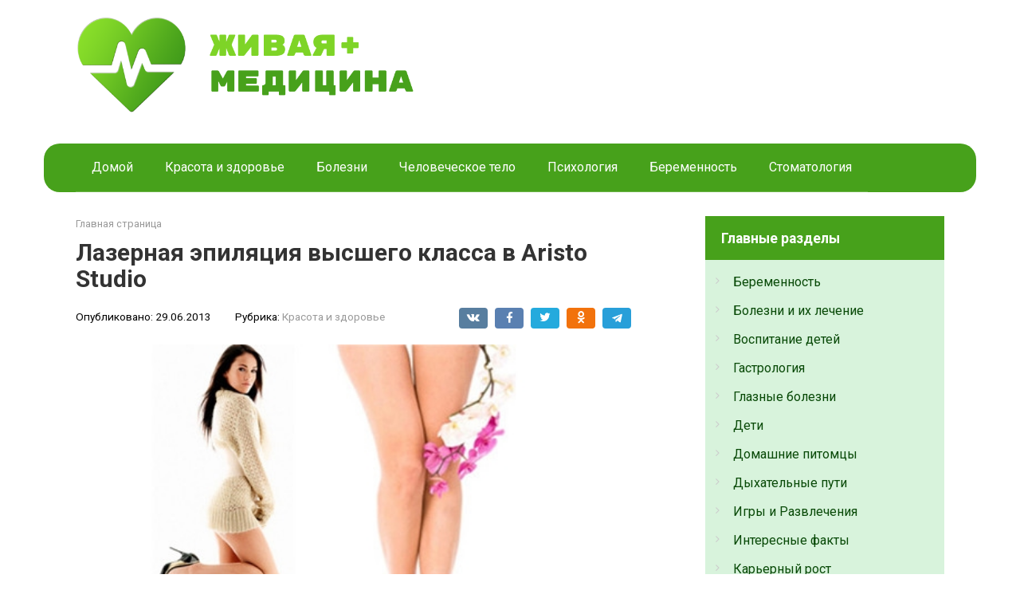

--- FILE ---
content_type: text/html; charset=UTF-8
request_url: https://live-medicine.ru/page/lazernaja-epiljacija
body_size: 18142
content:
<!DOCTYPE html>
<html lang="ru-RU">
<head>
    <meta charset="UTF-8">
    <meta name="viewport" content="width=device-width, initial-scale=1">

    <meta name='robots' content='max-image-preview:large' />

	<!-- This site is optimized with the Yoast SEO plugin v19.6.1 - https://yoast.com/wordpress/plugins/seo/ -->
	<title>Лазерная эпиляция высшего класса в салоне Aristo</title>
	<meta name="description" content="Луч лазера, содержащий в себе тепло и свет, направляется на кожу и воздействует на меланин. Это особый пигмент, имеющийся в клетках волоса, как в волосяном стержне, так и в луковице. Происходит мгновенное нагревание, а затем разрушение волоса, так называемый фототермолиз. Лазерный луч воздействует точечно именно потому, что влияет на клетки, которые содержат достаточное количество пигмента." />
	<link rel="canonical" href="https://live-medicine.ru/page/lazernaja-epiljacija" />
	<meta property="og:locale" content="ru_RU" />
	<meta property="og:type" content="article" />
	<meta property="og:title" content="Лазерная эпиляция высшего класса в салоне Aristo" />
	<meta property="og:description" content="Луч лазера, содержащий в себе тепло и свет, направляется на кожу и воздействует на меланин. Это особый пигмент, имеющийся в клетках волоса, как в волосяном стержне, так и в луковице. Происходит мгновенное нагревание, а затем разрушение волоса, так называемый фототермолиз. Лазерный луч воздействует точечно именно потому, что влияет на клетки, которые содержат достаточное количество пигмента." />
	<meta property="og:url" content="https://live-medicine.ru/page/lazernaja-epiljacija" />
	<meta property="og:site_name" content="Живая медицина - лечение и уход за здоровьем" />
	<meta property="article:published_time" content="2013-06-29T10:10:19+00:00" />
	<meta property="article:modified_time" content="2022-02-04T09:36:07+00:00" />
	<meta property="og:image" content="https://live-medicine.ru/wp-content/uploads/2022/02/lazernaja-epiljacija.jpg" />
	<meta property="og:image:width" content="530" />
	<meta property="og:image:height" content="341" />
	<meta property="og:image:type" content="image/jpeg" />
	<meta name="author" content="xakkap" />
	<meta name="twitter:card" content="summary_large_image" />
	<meta name="twitter:label1" content="Написано автором" />
	<meta name="twitter:data1" content="xakkap" />
	<script type="application/ld+json" class="yoast-schema-graph">{"@context":"https://schema.org","@graph":[{"@type":"WebPage","@id":"https://live-medicine.ru/page/lazernaja-epiljacija","url":"https://live-medicine.ru/page/lazernaja-epiljacija","name":"Лазерная эпиляция высшего класса в салоне Aristo","isPartOf":{"@id":"https://live-medicine.ru/#website"},"primaryImageOfPage":{"@id":"https://live-medicine.ru/page/lazernaja-epiljacija#primaryimage"},"image":{"@id":"https://live-medicine.ru/page/lazernaja-epiljacija#primaryimage"},"thumbnailUrl":"https://live-medicine.ru/wp-content/uploads/2022/02/lazernaja-epiljacija.jpg","datePublished":"2013-06-29T10:10:19+00:00","dateModified":"2022-02-04T09:36:07+00:00","author":{"@id":"https://live-medicine.ru/#/schema/person/66b933a83a48405fda820b0192ce9d57"},"description":"Луч лазера, содержащий в себе тепло и свет, направляется на кожу и воздействует на меланин. Это особый пигмент, имеющийся в клетках волоса, как в волосяном стержне, так и в луковице. Происходит мгновенное нагревание, а затем разрушение волоса, так называемый фототермолиз. Лазерный луч воздействует точечно именно потому, что влияет на клетки, которые содержат достаточное количество пигмента.","breadcrumb":{"@id":"https://live-medicine.ru/page/lazernaja-epiljacija#breadcrumb"},"inLanguage":"ru-RU","potentialAction":[{"@type":"ReadAction","target":["https://live-medicine.ru/page/lazernaja-epiljacija"]}]},{"@type":"ImageObject","inLanguage":"ru-RU","@id":"https://live-medicine.ru/page/lazernaja-epiljacija#primaryimage","url":"https://live-medicine.ru/wp-content/uploads/2022/02/lazernaja-epiljacija.jpg","contentUrl":"https://live-medicine.ru/wp-content/uploads/2022/02/lazernaja-epiljacija.jpg","width":530,"height":341,"caption":"Лазерная эпиляция"},{"@type":"BreadcrumbList","@id":"https://live-medicine.ru/page/lazernaja-epiljacija#breadcrumb","itemListElement":[{"@type":"ListItem","position":1,"name":"Главная страница","item":"https://live-medicine.ru/"},{"@type":"ListItem","position":2,"name":"Лазерная эпиляция высшего класса в Aristo Studio"}]},{"@type":"WebSite","@id":"https://live-medicine.ru/#website","url":"https://live-medicine.ru/","name":"Живая медицина - лечение и уход за здоровьем","description":"Ещё один сайт на WordPress","potentialAction":[{"@type":"SearchAction","target":{"@type":"EntryPoint","urlTemplate":"https://live-medicine.ru/?s={search_term_string}"},"query-input":"required name=search_term_string"}],"inLanguage":"ru-RU"},{"@type":"Person","@id":"https://live-medicine.ru/#/schema/person/66b933a83a48405fda820b0192ce9d57","name":"xakkap","sameAs":["http://127.0.0.1"],"url":"https://live-medicine.ru/author/1"}]}</script>
	<!-- / Yoast SEO plugin. -->


<link rel='dns-prefetch' href='//fonts.googleapis.com' />
<link rel="alternate" title="oEmbed (JSON)" type="application/json+oembed" href="https://live-medicine.ru/wp-json/oembed/1.0/embed?url=https%3A%2F%2Flive-medicine.ru%2Fpage%2Flazernaja-epiljacija" />
<link rel="alternate" title="oEmbed (XML)" type="text/xml+oembed" href="https://live-medicine.ru/wp-json/oembed/1.0/embed?url=https%3A%2F%2Flive-medicine.ru%2Fpage%2Flazernaja-epiljacija&#038;format=xml" />
<style id='wp-img-auto-sizes-contain-inline-css' type='text/css'>
img:is([sizes=auto i],[sizes^="auto," i]){contain-intrinsic-size:3000px 1500px}
/*# sourceURL=wp-img-auto-sizes-contain-inline-css */
</style>
<style id='wp-emoji-styles-inline-css' type='text/css'>

	img.wp-smiley, img.emoji {
		display: inline !important;
		border: none !important;
		box-shadow: none !important;
		height: 1em !important;
		width: 1em !important;
		margin: 0 0.07em !important;
		vertical-align: -0.1em !important;
		background: none !important;
		padding: 0 !important;
	}
/*# sourceURL=wp-emoji-styles-inline-css */
</style>
<style id='wp-block-library-inline-css' type='text/css'>
:root{--wp-block-synced-color:#7a00df;--wp-block-synced-color--rgb:122,0,223;--wp-bound-block-color:var(--wp-block-synced-color);--wp-editor-canvas-background:#ddd;--wp-admin-theme-color:#007cba;--wp-admin-theme-color--rgb:0,124,186;--wp-admin-theme-color-darker-10:#006ba1;--wp-admin-theme-color-darker-10--rgb:0,107,160.5;--wp-admin-theme-color-darker-20:#005a87;--wp-admin-theme-color-darker-20--rgb:0,90,135;--wp-admin-border-width-focus:2px}@media (min-resolution:192dpi){:root{--wp-admin-border-width-focus:1.5px}}.wp-element-button{cursor:pointer}:root .has-very-light-gray-background-color{background-color:#eee}:root .has-very-dark-gray-background-color{background-color:#313131}:root .has-very-light-gray-color{color:#eee}:root .has-very-dark-gray-color{color:#313131}:root .has-vivid-green-cyan-to-vivid-cyan-blue-gradient-background{background:linear-gradient(135deg,#00d084,#0693e3)}:root .has-purple-crush-gradient-background{background:linear-gradient(135deg,#34e2e4,#4721fb 50%,#ab1dfe)}:root .has-hazy-dawn-gradient-background{background:linear-gradient(135deg,#faaca8,#dad0ec)}:root .has-subdued-olive-gradient-background{background:linear-gradient(135deg,#fafae1,#67a671)}:root .has-atomic-cream-gradient-background{background:linear-gradient(135deg,#fdd79a,#004a59)}:root .has-nightshade-gradient-background{background:linear-gradient(135deg,#330968,#31cdcf)}:root .has-midnight-gradient-background{background:linear-gradient(135deg,#020381,#2874fc)}:root{--wp--preset--font-size--normal:16px;--wp--preset--font-size--huge:42px}.has-regular-font-size{font-size:1em}.has-larger-font-size{font-size:2.625em}.has-normal-font-size{font-size:var(--wp--preset--font-size--normal)}.has-huge-font-size{font-size:var(--wp--preset--font-size--huge)}.has-text-align-center{text-align:center}.has-text-align-left{text-align:left}.has-text-align-right{text-align:right}.has-fit-text{white-space:nowrap!important}#end-resizable-editor-section{display:none}.aligncenter{clear:both}.items-justified-left{justify-content:flex-start}.items-justified-center{justify-content:center}.items-justified-right{justify-content:flex-end}.items-justified-space-between{justify-content:space-between}.screen-reader-text{border:0;clip-path:inset(50%);height:1px;margin:-1px;overflow:hidden;padding:0;position:absolute;width:1px;word-wrap:normal!important}.screen-reader-text:focus{background-color:#ddd;clip-path:none;color:#444;display:block;font-size:1em;height:auto;left:5px;line-height:normal;padding:15px 23px 14px;text-decoration:none;top:5px;width:auto;z-index:100000}html :where(.has-border-color){border-style:solid}html :where([style*=border-top-color]){border-top-style:solid}html :where([style*=border-right-color]){border-right-style:solid}html :where([style*=border-bottom-color]){border-bottom-style:solid}html :where([style*=border-left-color]){border-left-style:solid}html :where([style*=border-width]){border-style:solid}html :where([style*=border-top-width]){border-top-style:solid}html :where([style*=border-right-width]){border-right-style:solid}html :where([style*=border-bottom-width]){border-bottom-style:solid}html :where([style*=border-left-width]){border-left-style:solid}html :where(img[class*=wp-image-]){height:auto;max-width:100%}:where(figure){margin:0 0 1em}html :where(.is-position-sticky){--wp-admin--admin-bar--position-offset:var(--wp-admin--admin-bar--height,0px)}@media screen and (max-width:600px){html :where(.is-position-sticky){--wp-admin--admin-bar--position-offset:0px}}

/*# sourceURL=wp-block-library-inline-css */
</style><style id='global-styles-inline-css' type='text/css'>
:root{--wp--preset--aspect-ratio--square: 1;--wp--preset--aspect-ratio--4-3: 4/3;--wp--preset--aspect-ratio--3-4: 3/4;--wp--preset--aspect-ratio--3-2: 3/2;--wp--preset--aspect-ratio--2-3: 2/3;--wp--preset--aspect-ratio--16-9: 16/9;--wp--preset--aspect-ratio--9-16: 9/16;--wp--preset--color--black: #000000;--wp--preset--color--cyan-bluish-gray: #abb8c3;--wp--preset--color--white: #ffffff;--wp--preset--color--pale-pink: #f78da7;--wp--preset--color--vivid-red: #cf2e2e;--wp--preset--color--luminous-vivid-orange: #ff6900;--wp--preset--color--luminous-vivid-amber: #fcb900;--wp--preset--color--light-green-cyan: #7bdcb5;--wp--preset--color--vivid-green-cyan: #00d084;--wp--preset--color--pale-cyan-blue: #8ed1fc;--wp--preset--color--vivid-cyan-blue: #0693e3;--wp--preset--color--vivid-purple: #9b51e0;--wp--preset--gradient--vivid-cyan-blue-to-vivid-purple: linear-gradient(135deg,rgb(6,147,227) 0%,rgb(155,81,224) 100%);--wp--preset--gradient--light-green-cyan-to-vivid-green-cyan: linear-gradient(135deg,rgb(122,220,180) 0%,rgb(0,208,130) 100%);--wp--preset--gradient--luminous-vivid-amber-to-luminous-vivid-orange: linear-gradient(135deg,rgb(252,185,0) 0%,rgb(255,105,0) 100%);--wp--preset--gradient--luminous-vivid-orange-to-vivid-red: linear-gradient(135deg,rgb(255,105,0) 0%,rgb(207,46,46) 100%);--wp--preset--gradient--very-light-gray-to-cyan-bluish-gray: linear-gradient(135deg,rgb(238,238,238) 0%,rgb(169,184,195) 100%);--wp--preset--gradient--cool-to-warm-spectrum: linear-gradient(135deg,rgb(74,234,220) 0%,rgb(151,120,209) 20%,rgb(207,42,186) 40%,rgb(238,44,130) 60%,rgb(251,105,98) 80%,rgb(254,248,76) 100%);--wp--preset--gradient--blush-light-purple: linear-gradient(135deg,rgb(255,206,236) 0%,rgb(152,150,240) 100%);--wp--preset--gradient--blush-bordeaux: linear-gradient(135deg,rgb(254,205,165) 0%,rgb(254,45,45) 50%,rgb(107,0,62) 100%);--wp--preset--gradient--luminous-dusk: linear-gradient(135deg,rgb(255,203,112) 0%,rgb(199,81,192) 50%,rgb(65,88,208) 100%);--wp--preset--gradient--pale-ocean: linear-gradient(135deg,rgb(255,245,203) 0%,rgb(182,227,212) 50%,rgb(51,167,181) 100%);--wp--preset--gradient--electric-grass: linear-gradient(135deg,rgb(202,248,128) 0%,rgb(113,206,126) 100%);--wp--preset--gradient--midnight: linear-gradient(135deg,rgb(2,3,129) 0%,rgb(40,116,252) 100%);--wp--preset--font-size--small: 13px;--wp--preset--font-size--medium: 20px;--wp--preset--font-size--large: 36px;--wp--preset--font-size--x-large: 42px;--wp--preset--spacing--20: 0.44rem;--wp--preset--spacing--30: 0.67rem;--wp--preset--spacing--40: 1rem;--wp--preset--spacing--50: 1.5rem;--wp--preset--spacing--60: 2.25rem;--wp--preset--spacing--70: 3.38rem;--wp--preset--spacing--80: 5.06rem;--wp--preset--shadow--natural: 6px 6px 9px rgba(0, 0, 0, 0.2);--wp--preset--shadow--deep: 12px 12px 50px rgba(0, 0, 0, 0.4);--wp--preset--shadow--sharp: 6px 6px 0px rgba(0, 0, 0, 0.2);--wp--preset--shadow--outlined: 6px 6px 0px -3px rgb(255, 255, 255), 6px 6px rgb(0, 0, 0);--wp--preset--shadow--crisp: 6px 6px 0px rgb(0, 0, 0);}:where(.is-layout-flex){gap: 0.5em;}:where(.is-layout-grid){gap: 0.5em;}body .is-layout-flex{display: flex;}.is-layout-flex{flex-wrap: wrap;align-items: center;}.is-layout-flex > :is(*, div){margin: 0;}body .is-layout-grid{display: grid;}.is-layout-grid > :is(*, div){margin: 0;}:where(.wp-block-columns.is-layout-flex){gap: 2em;}:where(.wp-block-columns.is-layout-grid){gap: 2em;}:where(.wp-block-post-template.is-layout-flex){gap: 1.25em;}:where(.wp-block-post-template.is-layout-grid){gap: 1.25em;}.has-black-color{color: var(--wp--preset--color--black) !important;}.has-cyan-bluish-gray-color{color: var(--wp--preset--color--cyan-bluish-gray) !important;}.has-white-color{color: var(--wp--preset--color--white) !important;}.has-pale-pink-color{color: var(--wp--preset--color--pale-pink) !important;}.has-vivid-red-color{color: var(--wp--preset--color--vivid-red) !important;}.has-luminous-vivid-orange-color{color: var(--wp--preset--color--luminous-vivid-orange) !important;}.has-luminous-vivid-amber-color{color: var(--wp--preset--color--luminous-vivid-amber) !important;}.has-light-green-cyan-color{color: var(--wp--preset--color--light-green-cyan) !important;}.has-vivid-green-cyan-color{color: var(--wp--preset--color--vivid-green-cyan) !important;}.has-pale-cyan-blue-color{color: var(--wp--preset--color--pale-cyan-blue) !important;}.has-vivid-cyan-blue-color{color: var(--wp--preset--color--vivid-cyan-blue) !important;}.has-vivid-purple-color{color: var(--wp--preset--color--vivid-purple) !important;}.has-black-background-color{background-color: var(--wp--preset--color--black) !important;}.has-cyan-bluish-gray-background-color{background-color: var(--wp--preset--color--cyan-bluish-gray) !important;}.has-white-background-color{background-color: var(--wp--preset--color--white) !important;}.has-pale-pink-background-color{background-color: var(--wp--preset--color--pale-pink) !important;}.has-vivid-red-background-color{background-color: var(--wp--preset--color--vivid-red) !important;}.has-luminous-vivid-orange-background-color{background-color: var(--wp--preset--color--luminous-vivid-orange) !important;}.has-luminous-vivid-amber-background-color{background-color: var(--wp--preset--color--luminous-vivid-amber) !important;}.has-light-green-cyan-background-color{background-color: var(--wp--preset--color--light-green-cyan) !important;}.has-vivid-green-cyan-background-color{background-color: var(--wp--preset--color--vivid-green-cyan) !important;}.has-pale-cyan-blue-background-color{background-color: var(--wp--preset--color--pale-cyan-blue) !important;}.has-vivid-cyan-blue-background-color{background-color: var(--wp--preset--color--vivid-cyan-blue) !important;}.has-vivid-purple-background-color{background-color: var(--wp--preset--color--vivid-purple) !important;}.has-black-border-color{border-color: var(--wp--preset--color--black) !important;}.has-cyan-bluish-gray-border-color{border-color: var(--wp--preset--color--cyan-bluish-gray) !important;}.has-white-border-color{border-color: var(--wp--preset--color--white) !important;}.has-pale-pink-border-color{border-color: var(--wp--preset--color--pale-pink) !important;}.has-vivid-red-border-color{border-color: var(--wp--preset--color--vivid-red) !important;}.has-luminous-vivid-orange-border-color{border-color: var(--wp--preset--color--luminous-vivid-orange) !important;}.has-luminous-vivid-amber-border-color{border-color: var(--wp--preset--color--luminous-vivid-amber) !important;}.has-light-green-cyan-border-color{border-color: var(--wp--preset--color--light-green-cyan) !important;}.has-vivid-green-cyan-border-color{border-color: var(--wp--preset--color--vivid-green-cyan) !important;}.has-pale-cyan-blue-border-color{border-color: var(--wp--preset--color--pale-cyan-blue) !important;}.has-vivid-cyan-blue-border-color{border-color: var(--wp--preset--color--vivid-cyan-blue) !important;}.has-vivid-purple-border-color{border-color: var(--wp--preset--color--vivid-purple) !important;}.has-vivid-cyan-blue-to-vivid-purple-gradient-background{background: var(--wp--preset--gradient--vivid-cyan-blue-to-vivid-purple) !important;}.has-light-green-cyan-to-vivid-green-cyan-gradient-background{background: var(--wp--preset--gradient--light-green-cyan-to-vivid-green-cyan) !important;}.has-luminous-vivid-amber-to-luminous-vivid-orange-gradient-background{background: var(--wp--preset--gradient--luminous-vivid-amber-to-luminous-vivid-orange) !important;}.has-luminous-vivid-orange-to-vivid-red-gradient-background{background: var(--wp--preset--gradient--luminous-vivid-orange-to-vivid-red) !important;}.has-very-light-gray-to-cyan-bluish-gray-gradient-background{background: var(--wp--preset--gradient--very-light-gray-to-cyan-bluish-gray) !important;}.has-cool-to-warm-spectrum-gradient-background{background: var(--wp--preset--gradient--cool-to-warm-spectrum) !important;}.has-blush-light-purple-gradient-background{background: var(--wp--preset--gradient--blush-light-purple) !important;}.has-blush-bordeaux-gradient-background{background: var(--wp--preset--gradient--blush-bordeaux) !important;}.has-luminous-dusk-gradient-background{background: var(--wp--preset--gradient--luminous-dusk) !important;}.has-pale-ocean-gradient-background{background: var(--wp--preset--gradient--pale-ocean) !important;}.has-electric-grass-gradient-background{background: var(--wp--preset--gradient--electric-grass) !important;}.has-midnight-gradient-background{background: var(--wp--preset--gradient--midnight) !important;}.has-small-font-size{font-size: var(--wp--preset--font-size--small) !important;}.has-medium-font-size{font-size: var(--wp--preset--font-size--medium) !important;}.has-large-font-size{font-size: var(--wp--preset--font-size--large) !important;}.has-x-large-font-size{font-size: var(--wp--preset--font-size--x-large) !important;}
/*# sourceURL=global-styles-inline-css */
</style>

<style id='classic-theme-styles-inline-css' type='text/css'>
/*! This file is auto-generated */
.wp-block-button__link{color:#fff;background-color:#32373c;border-radius:9999px;box-shadow:none;text-decoration:none;padding:calc(.667em + 2px) calc(1.333em + 2px);font-size:1.125em}.wp-block-file__button{background:#32373c;color:#fff;text-decoration:none}
/*# sourceURL=/wp-includes/css/classic-themes.min.css */
</style>
<link rel='stylesheet' id='google-fonts-css' href='https://fonts.googleapis.com/css?family=Roboto%3A400%2C400i%2C700&#038;subset=cyrillic&#038;display=swap&#038;ver=6.9'  media='all' />
<link rel='stylesheet' id='root-style-css' href='https://live-medicine.ru/wp-content/themes/root/assets/css/style.min.css?ver=3.1.1'  media='all' />
<link rel='stylesheet' id='root-style-child-css' href='https://live-medicine.ru/wp-content/themes/root_child/style.css?ver=6.9'  media='all' />
<script type="text/javascript" src="https://live-medicine.ru/wp-includes/js/jquery/jquery.min.js?ver=3.7.1" id="jquery-core-js"></script>
<script type="text/javascript" src="https://live-medicine.ru/wp-includes/js/jquery/jquery-migrate.min.js?ver=3.4.1" id="jquery-migrate-js"></script>
<link rel="https://api.w.org/" href="https://live-medicine.ru/wp-json/" /><link rel="alternate" title="JSON" type="application/json" href="https://live-medicine.ru/wp-json/wp/v2/posts/506" /><style>.site-logotype {max-width:1000px}.site-logotype img {max-height:123px}@media (max-width: 991px) {.mob-search{display:block;margin-bottom:25px} }.scrolltop {background-color:#cccccc}.scrolltop:after {color:#ffffff}.scrolltop {width:50px}.scrolltop {height:50px}.scrolltop:after {content:"\f102"}.entry-image:not(.entry-image--big) {margin-left:-20px}@media (min-width: 1200px) {.entry-image:not(.entry-image--big) {margin-left:-40px} }body {font-family:"Roboto" ,"Helvetica Neue", Helvetica, Arial, sans-serif}@media (min-width: 576px) {body {font-size:16px} }@media (min-width: 576px) {body {line-height:1.5} }.site-title, .site-title a {font-family:"Roboto" ,"Helvetica Neue", Helvetica, Arial, sans-serif}@media (min-width: 576px) {.site-title, .site-title a {font-size:28px} }@media (min-width: 576px) {.site-title, .site-title a {line-height:1.1} }.site-description {font-family:"Roboto" ,"Helvetica Neue", Helvetica, Arial, sans-serif}@media (min-width: 576px) {.site-description {font-size:16px} }@media (min-width: 576px) {.site-description {line-height:1.5} }.main-navigation ul li a, .main-navigation ul li .removed-link, .footer-navigation ul li a, .footer-navigation ul li .removed-link{font-family:"Roboto" ,"Helvetica Neue", Helvetica, Arial, sans-serif}@media (min-width: 576px) {.main-navigation ul li a, .main-navigation ul li .removed-link, .footer-navigation ul li a, .footer-navigation ul li .removed-link {font-size: 16px} }@media (min-width: 576px) {.main-navigation ul li a, .main-navigation ul li .removed-link, .footer-navigation ul li a, .footer-navigation ul li .removed-link {line-height:1.5} }.h1, h1:not(.site-title) {font-weight:bold;}.h2, h2 {font-weight:bold;}.h3, h3 {font-weight:bold;}.h4, h4 {font-weight:bold;}.h5, h5 {font-weight:bold;}.h6, h6 {font-weight:bold;}.mob-hamburger span, .card-slider__category, .card-slider-container .swiper-pagination-bullet-active, .page-separator, .pagination .current, .pagination a.page-numbers:hover, .entry-content ul > li:before, .entry-content ul:not([class])>li:before, .taxonomy-description ul:not([class])>li:before, .btn, .comment-respond .form-submit input, .contact-form .contact_submit, .page-links__item {background-color:#47a11b}.spoiler-box, .entry-content ol li:before, .entry-content ol:not([class]) li:before, .taxonomy-description ol:not([class]) li:before, .mob-hamburger, .inp:focus, .search-form__text:focus, .entry-content blockquote,
         .comment-respond .comment-form-author input:focus, .comment-respond .comment-form-author textarea:focus, .comment-respond .comment-form-comment input:focus, .comment-respond .comment-form-comment textarea:focus, .comment-respond .comment-form-email input:focus, .comment-respond .comment-form-email textarea:focus, .comment-respond .comment-form-url input:focus, .comment-respond .comment-form-url textarea:focus {border-color:#47a11b}.entry-content blockquote:before, .spoiler-box__title:after, .sidebar-navigation .menu-item-has-children:after,
        .star-rating--score-1:not(.hover) .star-rating-item:nth-child(1),
        .star-rating--score-2:not(.hover) .star-rating-item:nth-child(1), .star-rating--score-2:not(.hover) .star-rating-item:nth-child(2),
        .star-rating--score-3:not(.hover) .star-rating-item:nth-child(1), .star-rating--score-3:not(.hover) .star-rating-item:nth-child(2), .star-rating--score-3:not(.hover) .star-rating-item:nth-child(3),
        .star-rating--score-4:not(.hover) .star-rating-item:nth-child(1), .star-rating--score-4:not(.hover) .star-rating-item:nth-child(2), .star-rating--score-4:not(.hover) .star-rating-item:nth-child(3), .star-rating--score-4:not(.hover) .star-rating-item:nth-child(4),
        .star-rating--score-5:not(.hover) .star-rating-item:nth-child(1), .star-rating--score-5:not(.hover) .star-rating-item:nth-child(2), .star-rating--score-5:not(.hover) .star-rating-item:nth-child(3), .star-rating--score-5:not(.hover) .star-rating-item:nth-child(4), .star-rating--score-5:not(.hover) .star-rating-item:nth-child(5), .star-rating-item.hover {color:#47a11b}body {color:#333333}a, .spanlink, .comment-reply-link, .pseudo-link, .root-pseudo-link {color:#084907}a:hover, a:focus, a:active, .spanlink:hover, .comment-reply-link:hover, .pseudo-link:hover {color:#2d913a}.site-header {background-color:#ffffff}.site-header {color:#333333}.site-title, .site-title a {color:#47a11b}.site-description, .site-description a {color:#666666}.main-navigation, .footer-navigation, .main-navigation ul li .sub-menu, .footer-navigation ul li .sub-menu {background-color:#47a11b}.main-navigation ul li a, .main-navigation ul li .removed-link, .footer-navigation ul li a, .footer-navigation ul li .removed-link {color:#ffffff}.site-content {background-color:#ffffff}.site-footer {background-color:#47a11b}.site-footer {color:#ffffff}body {background-color:#fff}</style><link rel="preload" href="https://live-medicine.ru/wp-content/themes/root/fonts/fontawesome-webfont.ttf" as="font" crossorigin><link rel="preload" href="https://live-medicine.ru/wp-content/uploads/2022/02/lazernaja-epiljacija.jpg" as="image" crossorigin><link rel="icon" href="https://live-medicine.ru/wp-content/uploads/2022/02/cropped-health-icon-png-5-32x32.png" sizes="32x32" />
<link rel="icon" href="https://live-medicine.ru/wp-content/uploads/2022/02/cropped-health-icon-png-5-192x192.png" sizes="192x192" />
<link rel="apple-touch-icon" href="https://live-medicine.ru/wp-content/uploads/2022/02/cropped-health-icon-png-5-180x180.png" />
<meta name="msapplication-TileImage" content="https://live-medicine.ru/wp-content/uploads/2022/02/cropped-health-icon-png-5-270x270.png" />
		<style type="text/css" id="wp-custom-css">
			.wp-post-image {
	width: 100%;
}

#site-navigation {
	border-radius: 20px;
}

.post-card-one {
	background-color: #d8f3dc;
	padding: 10px;
	border-right: 5px solid #40916c;
	border-top: 5px solid #40916c;
	border-radius: 0px 20px 0px 0px;
}

.post-card-one:hover {
	background-color: #b5e48c;
}

.widget ul {
	background-color: #d8f3dc;
	padding: 10px;
	border-radius: 0 0 10px 10px;
}

.widget-header {
	background-color: #47a11b;
	padding-left: 20px;
	color: white;
}

.widget .widget-header {
	margin: 0;
	border-bottom: none;
}

.widget li {
	border-bottom: 0px !important;
}

.entry-meta {
	color: black;
}		</style>
		    </head>

<body class="wp-singular post-template-default single single-post postid-506 single-format-standard wp-theme-root wp-child-theme-root_child  group-blog">



<div id="page" class="site">
	<a class="skip-link screen-reader-text" href="#main">Перейти к контенту</a>

    
    
<header id="masthead" class="site-header container" itemscope itemtype="http://schema.org/WPHeader">
    <div class="site-header-inner ">
        <div class="site-branding">
            <div class="site-logotype"><a href="https://live-medicine.ru/"><img src="https://live-medicine.ru/wp-content/uploads/2022/02/livemed-logo.png" width="700" height="200" alt="Живая медицина - лечение и уход за здоровьем"></a></div>
                    </div><!-- .site-branding -->

        
        
        
        
        <div class="mob-hamburger"><span></span></div>

                    <div class="mob-search">
<form role="search" method="get" id="searchform_6812" action="https://live-medicine.ru/" class="search-form">
    <label class="screen-reader-text" for="s_6812">Поиск: </label>
    <input type="text" value="" name="s" id="s_6812" class="search-form__text">
    <button type="submit" id="searchsubmit_6812" class="search-form__submit"></button>
</form></div>
            </div><!--.site-header-inner-->
</header><!-- #masthead -->
    
    
    
    <nav id="site-navigation" class="main-navigation container" itemscope itemtype="http://schema.org/SiteNavigationElement">
        <div class="main-navigation-inner ">
            <div class="menu-main-container"><ul id="header_menu" class="menu"><li id="menu-item-2684" class="menu-item menu-item-type-custom menu-item-object-custom menu-item-2684"><a href="/">Домой</a></li>
<li id="menu-item-2643" class="menu-item menu-item-type-taxonomy menu-item-object-category current-post-ancestor current-menu-parent current-post-parent menu-item-2643"><a href="https://live-medicine.ru/category/krasota-i-zdorove">Красота и здоровье</a></li>
<li id="menu-item-2644" class="menu-item menu-item-type-taxonomy menu-item-object-category menu-item-2644"><a href="https://live-medicine.ru/category/bolezni-i-ih-lechenie">Болезни</a></li>
<li id="menu-item-2645" class="menu-item menu-item-type-taxonomy menu-item-object-category current-post-ancestor current-menu-parent current-post-parent menu-item-2645"><a href="https://live-medicine.ru/category/human-body">Человеческое тело</a></li>
<li id="menu-item-2646" class="menu-item menu-item-type-taxonomy menu-item-object-category menu-item-2646"><a href="https://live-medicine.ru/category/psychology">Психология</a></li>
<li id="menu-item-2647" class="menu-item menu-item-type-taxonomy menu-item-object-category menu-item-2647"><a href="https://live-medicine.ru/category/pregnancy">Беременность</a></li>
<li id="menu-item-2648" class="menu-item menu-item-type-taxonomy menu-item-object-category menu-item-2648"><a href="https://live-medicine.ru/category/stomatology">Стоматология</a></li>
</ul></div>        </div><!--.main-navigation-inner-->
    </nav><!-- #site-navigation -->

    

    
    
	<div id="content" class="site-content container">

        

<div itemscope itemtype="http://schema.org/Article">

    
	<div id="primary" class="content-area">
		<main id="main" class="site-main">

            <div class="breadcrumb" id="breadcrumbs"><span><span><a href="https://live-medicine.ru/">Главная страница</a></span></div>
			
<article id="post-506" class="post-506 post type-post status-publish format-standard has-post-thumbnail  category-krasota-i-zdorove category-human-body tag-585 tag-584 tag-583">

    
        <header class="entry-header">
                                            <h1 class="entry-title" itemprop="headline">Лазерная эпиляция высшего класса в Aristo Studio</h1>                            
            
                            <div class="entry-meta"><span class="entry-date"><span class="entry-label">Опубликовано:</span> <time itemprop="datePublished" datetime="2013-06-29">29.06.2013</time></span><span class="entry-category"><span class="hidden-xs">Рубрика:</span> <a href="https://live-medicine.ru/category/krasota-i-zdorove" itemprop="articleSection">Красота и здоровье</a></span><span class="b-share b-share--small">


<span class="b-share__ico b-share__vk js-share-link" data-uri="https://vk.com/share.php?url=https%3A%2F%2Flive-medicine.ru%2Fpage%2Flazernaja-epiljacija"></span>


<span class="b-share__ico b-share__fb js-share-link" data-uri="https://www.facebook.com/sharer.php?u=https%3A%2F%2Flive-medicine.ru%2Fpage%2Flazernaja-epiljacija"></span>


<span class="b-share__ico b-share__tw js-share-link" data-uri="https://twitter.com/share?text=%D0%9B%D0%B0%D0%B7%D0%B5%D1%80%D0%BD%D0%B0%D1%8F+%D1%8D%D0%BF%D0%B8%D0%BB%D1%8F%D1%86%D0%B8%D1%8F+%D0%B2%D1%8B%D1%81%D1%88%D0%B5%D0%B3%D0%BE+%D0%BA%D0%BB%D0%B0%D1%81%D1%81%D0%B0+%D0%B2+Aristo+Studio&url=https%3A%2F%2Flive-medicine.ru%2Fpage%2Flazernaja-epiljacija"></span>


<span class="b-share__ico b-share__ok js-share-link" data-uri="https://connect.ok.ru/dk?st.cmd=WidgetSharePreview&service=odnoklassniki&st.shareUrl=https%3A%2F%2Flive-medicine.ru%2Fpage%2Flazernaja-epiljacija"></span>


<span class="b-share__ico b-share__whatsapp js-share-link js-share-link-no-window" data-uri="whatsapp://send?text=%D0%9B%D0%B0%D0%B7%D0%B5%D1%80%D0%BD%D0%B0%D1%8F+%D1%8D%D0%BF%D0%B8%D0%BB%D1%8F%D1%86%D0%B8%D1%8F+%D0%B2%D1%8B%D1%81%D1%88%D0%B5%D0%B3%D0%BE+%D0%BA%D0%BB%D0%B0%D1%81%D1%81%D0%B0+%D0%B2+Aristo+Studio%20https%3A%2F%2Flive-medicine.ru%2Fpage%2Flazernaja-epiljacija"></span>


<span class="b-share__ico b-share__viber js-share-link js-share-link-no-window" data-uri="viber://forward?text=%D0%9B%D0%B0%D0%B7%D0%B5%D1%80%D0%BD%D0%B0%D1%8F+%D1%8D%D0%BF%D0%B8%D0%BB%D1%8F%D1%86%D0%B8%D1%8F+%D0%B2%D1%8B%D1%81%D1%88%D0%B5%D0%B3%D0%BE+%D0%BA%D0%BB%D0%B0%D1%81%D1%81%D0%B0+%D0%B2+Aristo+Studio%20https%3A%2F%2Flive-medicine.ru%2Fpage%2Flazernaja-epiljacija"></span>


<span class="b-share__ico b-share__telegram js-share-link js-share-link-no-window" data-uri="https://t.me/share/url?url=https%3A%2F%2Flive-medicine.ru%2Fpage%2Flazernaja-epiljacija&text=%D0%9B%D0%B0%D0%B7%D0%B5%D1%80%D0%BD%D0%B0%D1%8F+%D1%8D%D0%BF%D0%B8%D0%BB%D1%8F%D1%86%D0%B8%D1%8F+%D0%B2%D1%8B%D1%81%D1%88%D0%B5%D0%B3%D0%BE+%D0%BA%D0%BB%D0%B0%D1%81%D1%81%D0%B0+%D0%B2+Aristo+Studio"></span>

</span></div><!-- .entry-meta -->                    </header><!-- .entry-header -->


                    <div class="entry-image">
                <img width="530" height="341" src="https://live-medicine.ru/wp-content/uploads/2022/02/lazernaja-epiljacija.jpg" class="attachment-full size-full wp-post-image" alt="Лазерная эпиляция" itemprop="image" decoding="async" fetchpriority="high" />            </div>
        
    
	<div class="entry-content" itemprop="articleBody">
		<p>Ох уж эти «лишние» волоски на теле, доставляющие женщинам столько хлопот! Мало найдётся тех, кто никогда не сталкивался с этой надоевшей  проблемой. Решений предлагается много, одним из них может стать лазерная эпиляция. Что она собой представляет?</p>
<h2>Суть метода лазерной эпиляции.</h2>
<p>Луч лазера, содержащий в себе тепло и свет, направляется на кожу и воздействует на меланин. Это особый пигмент, имеющийся в клетках волоса, как в волосяном стержне, так и в луковице. Происходит мгновенное нагревание, а затем разрушение волоса, так называемый фототермолиз. Лазерный луч воздействует точечно именно потому, что влияет на клетки, которые содержат достаточное количество пигмента. Это как раз клетки волосяной луковицы. Таким образом, устраняются все видимые на коже волосы. Но у человека имеется большое количество волосяных луковиц (фолликул), находящихся в состоянии покоя, «спящих». Они прорастают через 3-4 недели, поэтому одной процедурой не обойтись.</p>
<h2>Сколько потребуется повторных сеансов?</h2>
<p>Это напрямую зависит от типа вашей кожи, волос, от гормонального фона вашего организма. И очень зависит от того, какое оборудование использует врач-косметолог. На современном оборудовании возможно избавиться от излишнего оволосения за 4-6 сеансов. Перерывы между процедурами составляют от 1 до 2 месяцев.<br /><span id="more-506"></span><br /><a href="http://aristo-studio.com/protseduryi/lazernaya-epilyatsiya/"><img decoding="async" align="right" alt="лазерная эпиляция" height="254" src="/wp-content/uploads/2022/02/lazernaja-epiljacija-salon.jpg" style="margin: 5px;" title="лазерная эпиляция" width="280"/></a></p>
<h2>Какой салон выбрать?</h2>
<p>Современная косметология шагнула далеко впереди по сравнению с прошлыми годами. Новая технология лазерной эпиляции усовершенствована и дает лучший результат чем остальные методики эпиляции. По всем критериям европейского стандарта работы, отвечает салон <b>Aristo Studio</b>. Квалифицированные специалисты своего дела, выполнят все ваши пожелания для достижения желаемой красоты. Доверьте свою внешность в руках опытных специалистов прошедшие специальные курсы косметологии в добавок своего медицинского образования.</p>
<h2>Что происходит в этот период?</h2>
<p>Волосы, на которые лазер оказал воздействие, потихоньку выпадают сами. Или их можно выщипать пинцетом. Длится это примерно 5-10 дней. Затем просыпаются и начинают расти дремавшие под кожей луковицы. Важно: желательно их не трогать. В крайнем случае, сбривать обычным бритвенным станком. Нельзя пользоваться воском или эпилятором. Отрастающие волосы гораздо мягче и светлее тех, которые были. Сбривать их легко, и делать это надо не каждый день. Полностью исчезают 30-50 процентов волос. Их рост реально замедляется, потому что действие лазера ослабляет «спящие» фолликулы. Ну а поскольку лазерный луч действует только на клетки, содержащие меланин, то избавиться от очень светлых и седых волос не удастся. Чем темнее волоски, тем быстрее и лучше будет эффект. <br />Получается, что лазерный луч как бы сжигает видимые волоски вместе с луковицами. Тогда возникает резонный вопрос: а не вызывает ли это ожогов, и насколько болезненна эта процедура.</p>
<h2>Больно или не больно?</h2>
<p>Это опять-таки зависит от высоты вашего болевого порога. Некоторые женщины не испытывают никаких неприятных ощущений, некоторые ощущают покалывание. Однако большинство всё же говорят о том, что процедура болезненна. Современные аппараты оснащены эффективной системой охлаждения кожи. Но советуем всё же использовать анестезирующие мази и спреи. <br />Ожоги могут быть результатом неправильно сделанной процедуры. Поэтому гарантией может быть только профессионализм врача и современное оборудование. <br />Другие осложнения этого метода – это пятнышки гипер - и гипопигментации. Красные и белые участки кожи. Они могут возникнуть, если срывать ожоговые корочки, поэтому возникающий зуд надо постараться перетерпеть. <br />Вторая причина: если вы загорали после лазерной эпиляции. О загаре необходимо забыть как минимум на две недели, а лучше на всё время курса эпиляции. И обязательно использовать солнцезащитный крем с уровнем защиты не меньше 30.<br />Получается, что лазерная эпиляция – это всё-таки риск.</p>
<h2>Ради чего стоит рискнуть?</h2>
<p>Лазерная эпиляция – это быстрая процедура. На обработку зон бикини и подмышек уходит 15 – 20 минут. Эффект виден сразу. Мелкие тонкие волоски исчезают без следа. С каждой процедурой количество волос уменьшается, рост остальных замедляется, время между процедурами увеличивается. Нет вросших волосков, раздражения, жёсткой отрастающей щетины. После всего курса волосы исчезают. К сожалению, не навсегда. Ведь это зависит от ваших гормонов, прежде всего. Но спокойный  «безволосый»  период от 6 месяцев до 3 лет (это индивидуально) вам гарантирован! Потом нужно будет делать поддерживающие процедуры, например, раз в год.</p>
<p>Не нужно ожидать особых чудес от лазерной эпиляции, но метод этот достаточно эффективный и проверенный. Выбор остаётся за вами. И всегда есть надежда, что когда-нибудь волосы на обработанных местах совсем перестанут расти!</p>	</div><!-- .entry-content -->
</article><!-- #post-## -->





<div class="entry-footer">
    
    
    <a href="https://live-medicine.ru/tag/%d0%bb%d0%b0%d0%b7%d0%b5%d1%80%d0%bd%d0%b0%d1%8f-%d1%8d%d0%bf%d0%b8%d0%bb%d1%8f%d1%86%d0%b8%d1%8f-%d0%b2%d0%be%d0%bb%d0%be%d1%81" class="entry-meta__tag">Лазерная Эпиляция Волос</a> <a href="https://live-medicine.ru/tag/%d0%bb%d1%83%d1%87%d1%88%d0%b0%d1%8f-%d0%bb%d0%b0%d0%b7%d0%b5%d1%80%d0%bd%d0%b0%d1%8f-%d1%8d%d0%bf%d0%b8%d0%bb%d1%8f%d1%86%d0%b8%d1%8f" class="entry-meta__tag">Лучшая Лазерная Эпиляция</a> <a href="https://live-medicine.ru/tag/%d1%81%d0%b0%d0%bb%d0%be%d0%bd-%d0%bb%d0%b0%d0%b7%d0%b5%d1%80%d0%bd%d0%be%d0%b9-%d1%8d%d0%bf%d0%b8%d0%bb%d1%8f%d1%86%d0%b8%d0%b8" class="entry-meta__tag">Салон Лазерной Эпиляции</a> 
    </div>



    <div class="b-share b-share--post">
                    <div class="b-share__title">Понравилась статья? Поделиться с друзьями:</div>
        
                


<span class="b-share__ico b-share__vk js-share-link" data-uri="https://vk.com/share.php?url=https%3A%2F%2Flive-medicine.ru%2Fpage%2Flazernaja-epiljacija"></span>


<span class="b-share__ico b-share__fb js-share-link" data-uri="https://www.facebook.com/sharer.php?u=https%3A%2F%2Flive-medicine.ru%2Fpage%2Flazernaja-epiljacija"></span>


<span class="b-share__ico b-share__tw js-share-link" data-uri="https://twitter.com/share?text=%D0%9B%D0%B0%D0%B7%D0%B5%D1%80%D0%BD%D0%B0%D1%8F+%D1%8D%D0%BF%D0%B8%D0%BB%D1%8F%D1%86%D0%B8%D1%8F+%D0%B2%D1%8B%D1%81%D1%88%D0%B5%D0%B3%D0%BE+%D0%BA%D0%BB%D0%B0%D1%81%D1%81%D0%B0+%D0%B2+Aristo+Studio&url=https%3A%2F%2Flive-medicine.ru%2Fpage%2Flazernaja-epiljacija"></span>


<span class="b-share__ico b-share__ok js-share-link" data-uri="https://connect.ok.ru/dk?st.cmd=WidgetSharePreview&service=odnoklassniki&st.shareUrl=https%3A%2F%2Flive-medicine.ru%2Fpage%2Flazernaja-epiljacija"></span>


<span class="b-share__ico b-share__whatsapp js-share-link js-share-link-no-window" data-uri="whatsapp://send?text=%D0%9B%D0%B0%D0%B7%D0%B5%D1%80%D0%BD%D0%B0%D1%8F+%D1%8D%D0%BF%D0%B8%D0%BB%D1%8F%D1%86%D0%B8%D1%8F+%D0%B2%D1%8B%D1%81%D1%88%D0%B5%D0%B3%D0%BE+%D0%BA%D0%BB%D0%B0%D1%81%D1%81%D0%B0+%D0%B2+Aristo+Studio%20https%3A%2F%2Flive-medicine.ru%2Fpage%2Flazernaja-epiljacija"></span>


<span class="b-share__ico b-share__viber js-share-link js-share-link-no-window" data-uri="viber://forward?text=%D0%9B%D0%B0%D0%B7%D0%B5%D1%80%D0%BD%D0%B0%D1%8F+%D1%8D%D0%BF%D0%B8%D0%BB%D1%8F%D1%86%D0%B8%D1%8F+%D0%B2%D1%8B%D1%81%D1%88%D0%B5%D0%B3%D0%BE+%D0%BA%D0%BB%D0%B0%D1%81%D1%81%D0%B0+%D0%B2+Aristo+Studio%20https%3A%2F%2Flive-medicine.ru%2Fpage%2Flazernaja-epiljacija"></span>


<span class="b-share__ico b-share__telegram js-share-link js-share-link-no-window" data-uri="https://t.me/share/url?url=https%3A%2F%2Flive-medicine.ru%2Fpage%2Flazernaja-epiljacija&text=%D0%9B%D0%B0%D0%B7%D0%B5%D1%80%D0%BD%D0%B0%D1%8F+%D1%8D%D0%BF%D0%B8%D0%BB%D1%8F%D1%86%D0%B8%D1%8F+%D0%B2%D1%8B%D1%81%D1%88%D0%B5%D0%B3%D0%BE+%D0%BA%D0%BB%D0%B0%D1%81%D1%81%D0%B0+%D0%B2+Aristo+Studio"></span>

            </div>



<div class="b-related"><div class="b-related__header"><span>Вам также может быть интересно</span></div><div class="b-related__items">
<div id="post-2708" class="post-card post-card-related post-2708 post type-post status-publish format-standard has-post-thumbnail  category-krasota-i-zdorove">
    <div class="post-card__image"><a href="https://live-medicine.ru/page/geltek-otechestvennye-kosmeticheskie-sredstva-dlya-vashego-salona"><img width="330" height="140" src="https://live-medicine.ru/wp-content/uploads/2022/11/geltek-otechestvennye-kosmeticheskie-sredstva-dlya-vashego-salona-330x140.png" class="attachment-thumb-wide size-thumb-wide wp-post-image" alt="Гельтек" decoding="async" /><div class="entry-meta"><span class="entry-category"><span>Красота и здоровье</span></span><span class="entry-meta__info"><span class="entry-meta__comments" title="Комментарии"><span class="fa fa-comment-o"></span> 0</span></span></div></a></div><header class="entry-header"><div class="entry-title"><a href="https://live-medicine.ru/page/geltek-otechestvennye-kosmeticheskie-sredstva-dlya-vashego-salona">Гельтек — отечественные косметические средства для вашего салона</a></div></header><div class="post-card__content">Гельтек-медиа – известный производитель косметических средств высочайшего качества российского происхождения. За соответствие этих средств</div>
</div>
<div id="post-2695" class="post-card post-card-related post-2695 post type-post status-publish format-standard has-post-thumbnail  category-krasota-i-zdorove">
    <div class="post-card__image"><a href="https://live-medicine.ru/page/preimushhestva-all-on-4-tehnologiya-implantacii-zubov-2"><img width="330" height="140" src="https://live-medicine.ru/wp-content/uploads/2022/09/akciya-na-implantaciyu-330x140.jpg" class="attachment-thumb-wide size-thumb-wide wp-post-image" alt="" decoding="async" loading="lazy" srcset="https://live-medicine.ru/wp-content/uploads/2022/09/akciya-na-implantaciyu-330x140.jpg 330w, https://live-medicine.ru/wp-content/uploads/2022/09/akciya-na-implantaciyu-770x330.jpg 770w" sizes="auto, (max-width: 330px) 100vw, 330px" /><div class="entry-meta"><span class="entry-category"><span>Красота и здоровье</span></span><span class="entry-meta__info"><span class="entry-meta__comments" title="Комментарии"><span class="fa fa-comment-o"></span> 0</span></span></div></a></div><header class="entry-header"><div class="entry-title"><a href="https://live-medicine.ru/page/preimushhestva-all-on-4-tehnologiya-implantacii-zubov-2">Преимущества All On 4: технология имплантации зубов</a></div></header><div class="post-card__content"></div>
</div>
<div id="post-2597" class="post-card post-card-related post-2597 post type-post status-publish format-standard has-post-thumbnail  category-bolezni-i-ih-lechenie category-human-body">
    <div class="post-card__image"><a href="https://live-medicine.ru/page/kogda-stoit-zapisatsja-na-priem-k-vrachu-andrologu"><img width="236" height="140" src="https://live-medicine.ru/wp-content/uploads/2022/02/kogda-stoit-zapisatsja-na-priem-k-vrachu-andrologu.jpg" class="attachment-thumb-wide size-thumb-wide wp-post-image" alt="андролог" decoding="async" loading="lazy" /><div class="entry-meta"><span class="entry-category"><span>Болезни и их лечение</span></span><span class="entry-meta__info"><span class="entry-meta__comments" title="Комментарии"><span class="fa fa-comment-o"></span> 0</span></span></div></a></div><header class="entry-header"><div class="entry-title"><a href="https://live-medicine.ru/page/kogda-stoit-zapisatsja-na-priem-k-vrachu-andrologu">Когда стоит записаться на прием к врачу-андрологу?</a></div></header><div class="post-card__content">По статистике мужчины старше 40 лет часто страдают от тех или иных урологических проблем.</div>
</div>
<div id="post-2582" class="post-card post-card-related post-2582 post type-post status-publish format-standard has-post-thumbnail  category-krasota-i-zdorove tag-1618 tag-1617 tag-1616">
    <div class="post-card__image"><a href="https://live-medicine.ru/page/7-priznakov-deficita-magnija-v-organizme"><img width="206" height="140" src="https://live-medicine.ru/wp-content/uploads/2022/02/7-priznakov-deficita-magniea-v-organizme1.png" class="attachment-thumb-wide size-thumb-wide wp-post-image" alt="7-priznakov-deficita-magniea-v-organizme1.png" decoding="async" loading="lazy" /><div class="entry-meta"><span class="entry-category"><span>Красота и здоровье</span></span><span class="entry-meta__info"><span class="entry-meta__comments" title="Комментарии"><span class="fa fa-comment-o"></span> 0</span></span></div></a></div><header class="entry-header"><div class="entry-title"><a href="https://live-medicine.ru/page/7-priznakov-deficita-magnija-v-organizme">7 признаков дефицита магния в организме</a></div></header><div class="post-card__content">Острая и постоянная нехватка в организме магния – проблема, согласно статистическим данным, касающаяся почти</div>
</div>
<div id="post-2614" class="post-card post-card-related post-2614 post type-post status-publish format-standard  category-krasota-i-zdorove">
    <div class="post-card__image"><a href="https://live-medicine.ru/page/parenhimatoznaya-kista-pochki-chto-eto-simptomy-lechenie-profilaktika"><div class="thumb-wide"></div><div class="entry-meta"><span class="entry-category"><span>Красота и здоровье</span></span><span class="entry-meta__info"><span class="entry-meta__comments" title="Комментарии"><span class="fa fa-comment-o"></span> 0</span></span></div></a></div><header class="entry-header"><div class="entry-title"><a href="https://live-medicine.ru/page/parenhimatoznaya-kista-pochki-chto-eto-simptomy-lechenie-profilaktika">Паренхиматозная киста почки: что это, симптомы, лечение, профилактика</a></div></header><div class="post-card__content">Паренхиматозная киста почки чаще всего наблюдается у людей мужского пола старше 50 лет. Зачастую</div>
</div>
<div id="post-2612" class="post-card post-card-related post-2612 post type-post status-publish format-standard  category-human-body">
    <div class="post-card__image"><a href="https://live-medicine.ru/page/svechi-relif-ot-gemorroya-cena-otzyvy-i-ispolzovanie"><div class="thumb-wide"></div><div class="entry-meta"><span class="entry-category"><span>Человеческое тело</span></span><span class="entry-meta__info"><span class="entry-meta__comments" title="Комментарии"><span class="fa fa-comment-o"></span> 0</span></span></div></a></div><header class="entry-header"><div class="entry-title"><a href="https://live-medicine.ru/page/svechi-relif-ot-gemorroya-cena-otzyvy-i-ispolzovanie">Свечи "Релиф" от геморроя: цена, отзывы и использование</a></div></header><div class="post-card__content">Свечи Релиф — средство, применяемое для устранения геморроя. Препарат в отзывах называют эффективным и</div>
</div></div></div>

    <meta itemprop="author" content="xakkap">
<meta itemscope itemprop="mainEntityOfPage" itemType="https://schema.org/WebPage" itemid="https://live-medicine.ru/page/lazernaja-epiljacija" content="Лазерная эпиляция высшего класса в Aristo Studio">
<meta itemprop="dateModified" content="2022-02-04">
<meta itemprop="datePublished" content="2013-06-29T13:10:19+03:00">
<div itemprop="publisher" itemscope itemtype="https://schema.org/Organization"><div itemprop="logo" itemscope itemtype="https://schema.org/ImageObject" style="display: none;"><img itemprop="url image" src="https://live-medicine.ru/wp-content/uploads/2022/02/livemed-logo.png" alt="Живая медицина - лечение и уход за здоровьем"></div><meta itemprop="name" content="Живая медицина - лечение и уход за здоровьем"><meta itemprop="telephone" content="Живая медицина - лечение и уход за здоровьем"><meta itemprop="address" content="https://live-medicine.ru"></div>
		</main><!-- #main -->
	</div><!-- #primary -->

</div><!-- micro -->



<aside id="secondary" class="widget-area" itemscope itemtype="http://schema.org/WPSideBar">

    
	<div id="categories-2" class="widget widget_categories"><div class="widget-header">Главные разделы</div>
			<ul>
					<li class="cat-item cat-item-3"><a href="https://live-medicine.ru/category/pregnancy">Беременность</a>
</li>
	<li class="cat-item cat-item-7"><a href="https://live-medicine.ru/category/bolezni-i-ih-lechenie">Болезни и их лечение</a>
</li>
	<li class="cat-item cat-item-9"><a href="https://live-medicine.ru/category/vospitanie-detej">Воспитание детей</a>
</li>
	<li class="cat-item cat-item-4"><a href="https://live-medicine.ru/category/gastrology">Гастрология</a>
</li>
	<li class="cat-item cat-item-8"><a href="https://live-medicine.ru/category/ophthalmologist">Глазные болезни</a>
</li>
	<li class="cat-item cat-item-13"><a href="https://live-medicine.ru/category/deti">Дети</a>
</li>
	<li class="cat-item cat-item-17"><a href="https://live-medicine.ru/category/domashnie-pitomcy">Домашние питомцы</a>
</li>
	<li class="cat-item cat-item-10"><a href="https://live-medicine.ru/category/dyhatelnye-puti">Дыхательные пути</a>
</li>
	<li class="cat-item cat-item-1619"><a href="https://live-medicine.ru/category/games-online">Игры и Развлечения</a>
</li>
	<li class="cat-item cat-item-1"><a href="https://live-medicine.ru/category/interesting">Интересные факты</a>
</li>
	<li class="cat-item cat-item-15"><a href="https://live-medicine.ru/category/karernyj-rost">Карьерный рост</a>
</li>
	<li class="cat-item cat-item-14"><a href="https://live-medicine.ru/category/kosmetika">Косметика</a>
</li>
	<li class="cat-item cat-item-12"><a href="https://live-medicine.ru/category/krasota-i-zdorove">Красота и здоровье</a>
</li>
	<li class="cat-item cat-item-16"><a href="https://live-medicine.ru/category/pohudenie">Похудение</a>
</li>
	<li class="cat-item cat-item-11"><a href="https://live-medicine.ru/category/psihicheskie-zabolevanija">Психические заболевания</a>
</li>
	<li class="cat-item cat-item-6"><a href="https://live-medicine.ru/category/psychology">Психология</a>
</li>
	<li class="cat-item cat-item-2"><a href="https://live-medicine.ru/category/stomatology">Стоматология</a>
</li>
	<li class="cat-item cat-item-5"><a href="https://live-medicine.ru/category/human-body">Человеческое тело</a>
</li>
			</ul>

			</div>
		<div id="recent-posts-2" class="widget widget_recent_entries">
		<div class="widget-header">Новое к прочтению</div>
		<ul>
											<li>
					<a href="https://live-medicine.ru/page/kuda-uhodit-stress">Куда уходит стресс?</a>
									</li>
											<li>
					<a href="https://live-medicine.ru/page/geltek-otechestvennye-kosmeticheskie-sredstva-dlya-vashego-salona">Гельтек — отечественные косметические средства для вашего салона</a>
									</li>
											<li>
					<a href="https://live-medicine.ru/page/protezy-stopy">Протезы стопы</a>
									</li>
											<li>
					<a href="https://live-medicine.ru/page/preimushhestva-all-on-4-tehnologiya-implantacii-zubov-2">Преимущества All On 4: технология имплантации зубов</a>
									</li>
											<li>
					<a href="https://live-medicine.ru/page/preimushhestva-all-on-4-tehnologiya-implantacii-zubov">Преимущества All On 4: технология имплантации зубов</a>
									</li>
											<li>
					<a href="https://live-medicine.ru/page/kogda-stoit-zapisatsja-na-priem-k-vrachu-andrologu">Когда стоит записаться на прием к врачу-андрологу?</a>
									</li>
											<li>
					<a href="https://live-medicine.ru/page/chto-mozhet-zastrahovat-biznesmen">Что может застраховать бизнесмен</a>
									</li>
											<li>
					<a href="https://live-medicine.ru/page/7-priznakov-deficita-magnija-v-organizme">7 признаков дефицита магния в организме</a>
									</li>
					</ul>

		</div>
    
</aside><!-- #secondary -->


	</div><!-- #content -->

    
    
    


    <footer id="site-footer" class="site-footer  " itemscope itemtype="http://schema.org/WPFooter">
        <div class="site-footer-inner container">

            
            <div class="footer-bottom">
                <div class="footer-info">
                    © 2026 Живая медицина - лечение и уход за здоровьем
                    
                                    </div><!-- .site-info -->

                
                            </div>
        </div><!-- .site-footer-inner -->
    </footer><!-- .site-footer -->


            <button type="button" class="scrolltop js-scrolltop"></button>
    

</div><!-- #page -->


<script type="text/javascript">
<!--
var _acic={dataProvider:10};(function(){var e=document.createElement("script");e.type="text/javascript";e.async=true;e.src="https://www.acint.net/aci.js";var t=document.getElementsByTagName("script")[0];t.parentNode.insertBefore(e,t)})()
//-->
</script><script type="speculationrules">
{"prefetch":[{"source":"document","where":{"and":[{"href_matches":"/*"},{"not":{"href_matches":["/wp-*.php","/wp-admin/*","/wp-content/uploads/*","/wp-content/*","/wp-content/plugins/*","/wp-content/themes/root_child/*","/wp-content/themes/root/*","/*\\?(.+)"]}},{"not":{"selector_matches":"a[rel~=\"nofollow\"]"}},{"not":{"selector_matches":".no-prefetch, .no-prefetch a"}}]},"eagerness":"conservative"}]}
</script>
<script type="text/javascript" id="root-scripts-js-extra">
/* <![CDATA[ */
var settings_array = {"rating_text_average":"\u0441\u0440\u0435\u0434\u043d\u0435\u0435","rating_text_from":"\u0438\u0437","lightbox_enabled":""};
var wps_ajax = {"url":"https://live-medicine.ru/wp-admin/admin-ajax.php","nonce":"c8cf27d1ad"};
//# sourceURL=root-scripts-js-extra
/* ]]> */
</script>
<script type="text/javascript" src="https://live-medicine.ru/wp-content/themes/root/assets/js/scripts.min.js?ver=3.1.1" id="root-scripts-js"></script>
<script id="wp-emoji-settings" type="application/json">
{"baseUrl":"https://s.w.org/images/core/emoji/17.0.2/72x72/","ext":".png","svgUrl":"https://s.w.org/images/core/emoji/17.0.2/svg/","svgExt":".svg","source":{"concatemoji":"https://live-medicine.ru/wp-includes/js/wp-emoji-release.min.js?ver=6.9"}}
</script>
<script type="module">
/* <![CDATA[ */
/*! This file is auto-generated */
const a=JSON.parse(document.getElementById("wp-emoji-settings").textContent),o=(window._wpemojiSettings=a,"wpEmojiSettingsSupports"),s=["flag","emoji"];function i(e){try{var t={supportTests:e,timestamp:(new Date).valueOf()};sessionStorage.setItem(o,JSON.stringify(t))}catch(e){}}function c(e,t,n){e.clearRect(0,0,e.canvas.width,e.canvas.height),e.fillText(t,0,0);t=new Uint32Array(e.getImageData(0,0,e.canvas.width,e.canvas.height).data);e.clearRect(0,0,e.canvas.width,e.canvas.height),e.fillText(n,0,0);const a=new Uint32Array(e.getImageData(0,0,e.canvas.width,e.canvas.height).data);return t.every((e,t)=>e===a[t])}function p(e,t){e.clearRect(0,0,e.canvas.width,e.canvas.height),e.fillText(t,0,0);var n=e.getImageData(16,16,1,1);for(let e=0;e<n.data.length;e++)if(0!==n.data[e])return!1;return!0}function u(e,t,n,a){switch(t){case"flag":return n(e,"\ud83c\udff3\ufe0f\u200d\u26a7\ufe0f","\ud83c\udff3\ufe0f\u200b\u26a7\ufe0f")?!1:!n(e,"\ud83c\udde8\ud83c\uddf6","\ud83c\udde8\u200b\ud83c\uddf6")&&!n(e,"\ud83c\udff4\udb40\udc67\udb40\udc62\udb40\udc65\udb40\udc6e\udb40\udc67\udb40\udc7f","\ud83c\udff4\u200b\udb40\udc67\u200b\udb40\udc62\u200b\udb40\udc65\u200b\udb40\udc6e\u200b\udb40\udc67\u200b\udb40\udc7f");case"emoji":return!a(e,"\ud83e\u1fac8")}return!1}function f(e,t,n,a){let r;const o=(r="undefined"!=typeof WorkerGlobalScope&&self instanceof WorkerGlobalScope?new OffscreenCanvas(300,150):document.createElement("canvas")).getContext("2d",{willReadFrequently:!0}),s=(o.textBaseline="top",o.font="600 32px Arial",{});return e.forEach(e=>{s[e]=t(o,e,n,a)}),s}function r(e){var t=document.createElement("script");t.src=e,t.defer=!0,document.head.appendChild(t)}a.supports={everything:!0,everythingExceptFlag:!0},new Promise(t=>{let n=function(){try{var e=JSON.parse(sessionStorage.getItem(o));if("object"==typeof e&&"number"==typeof e.timestamp&&(new Date).valueOf()<e.timestamp+604800&&"object"==typeof e.supportTests)return e.supportTests}catch(e){}return null}();if(!n){if("undefined"!=typeof Worker&&"undefined"!=typeof OffscreenCanvas&&"undefined"!=typeof URL&&URL.createObjectURL&&"undefined"!=typeof Blob)try{var e="postMessage("+f.toString()+"("+[JSON.stringify(s),u.toString(),c.toString(),p.toString()].join(",")+"));",a=new Blob([e],{type:"text/javascript"});const r=new Worker(URL.createObjectURL(a),{name:"wpTestEmojiSupports"});return void(r.onmessage=e=>{i(n=e.data),r.terminate(),t(n)})}catch(e){}i(n=f(s,u,c,p))}t(n)}).then(e=>{for(const n in e)a.supports[n]=e[n],a.supports.everything=a.supports.everything&&a.supports[n],"flag"!==n&&(a.supports.everythingExceptFlag=a.supports.everythingExceptFlag&&a.supports[n]);var t;a.supports.everythingExceptFlag=a.supports.everythingExceptFlag&&!a.supports.flag,a.supports.everything||((t=a.source||{}).concatemoji?r(t.concatemoji):t.wpemoji&&t.twemoji&&(r(t.twemoji),r(t.wpemoji)))});
//# sourceURL=https://live-medicine.ru/wp-includes/js/wp-emoji-loader.min.js
/* ]]> */
</script>


</body>
</html>